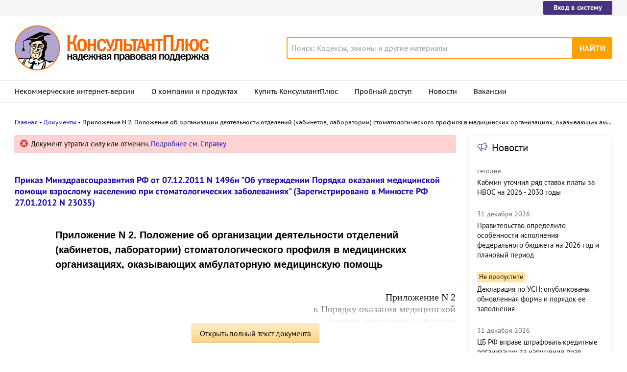

--- FILE ---
content_type: text/html; charset=UTF-8
request_url: https://www.consultant.ru/document/cons_doc_LAW_125596/709509b4aa90cfb9d588dc82ea5facdddb78534b/
body_size: 12674
content:
<!DOCTYPE html>
<html lang="ru-RU">
<head>
    <meta charset="UTF-8"/>
    <meta name="viewport" content="width=device-width, initial-scale=1"/>
    <meta name="format-detection" content="telephone=no">
    <meta http-equiv="X-UA-Compatible" content="IE=edge,chrome=1"/>
    <link rel="shortcut icon" href="/favicon.ico">
    <link rel="apple-touch-icon" sizes="180x180" href="/apple-touch-icon.png">
    <link rel="icon" type="image/png" href="/favicon-128x128.png" sizes="128x128">
    <link rel="icon" type="image/png" href="/favicon-32x32.png" sizes="32x32">
    <link rel="icon" type="image/png" href="/favicon-16x16.png" sizes="16x16">
    <link rel="manifest" href="/consultant.webmanifest">
    <meta name="theme-color" content="#ffffff">
    <title>Приложение N 2. Положение об организации деятельности отделений (кабинетов, лаборатории) стоматологического профиля в медицинских организациях, оказывающих амбулаторную медицинскую помощь \ КонсультантПлюс</title>
    <meta name="csrf-param" content="_csrf">
<meta name="csrf-token" content="CVRl2EVFNbLRPNaqz1cJyOhpi4L8jBbjlTFaihjq2lNKDlHvdhVHy5dGg_3_JmORqgjA5oboL4j0Ajvjf4CDHw==">
    <meta name="backend-number" content="1">
<meta name="app-version" content="2025.4.1.62eb1791">
<meta name="description" content="Приложение N 2 к Порядку оказания медицинской помощи взрослому населению при стоматологических заболеваниях, утвержденному приказом Министерства здравоохранения и социального развития Российской Федерации от 7 декабря 2011 г. N 1496н ПОЛОЖЕНИЕ ОБ...">
<meta name="robots" content="noarchive">
<link href="https://www.consultant.ru/document/cons_doc_LAW_125596/709509b4aa90cfb9d588dc82ea5facdddb78534b/" rel="canonical">
<link type="font/woff2" href="/static/client/dist/fonts/f2c2442761a05d538011f514f5be8c34.woff2" rel="preload" as="font" crossorigin>
<!--[if lte IE9]>
<link href="/static/client/dist/ie9-83d2d6e9fd245342f0c594317c4830fc.css" rel="stylesheet">
<![endif]-->
<link href="/static/document/dist/common-05d024470364dc73e6159466015d55ef.css" rel="stylesheet">
<link href="/static/document/dist/document-26235491b381a23847372daa59effc61.css" rel="stylesheet">
<!--[if lte IE9]>
<script src="/static/client/dist/ie9-34db5c8e68677b88ba44200fafd1e512.js"></script>
<![endif]-->
<script>var frontAppState = {"consUser":{"hasCommercialSPS":false,"userType":null,"userId":null},"universalLink":"https:\/\/login.consultant.ru\/link\/","currentDocument":{"base":"LAW","num":125596,"firstMark":100084},"notes":[],"backReferencedInfoLabels":[],"externalNews":[{"type":"externalNews","url":"\/legalnews\/30477\/","title":"Кабмин уточнил ряд ставок платы за НВОС на 2026 - 2030 годы","publishedAt":"сегодня","isImportant":false,"thumb":"https:\/\/storage.consultant.ru\/ondb\/thumbs\/202512\/31\/Y4gQEnRen2PZWO5GFlKouyAn7JSSCbpZ.jpeg"},{"type":"externalNews","url":"\/legalnews\/30478\/","title":"Правительство определило особенности исполнения федерального бюджета на 2026 год и плановый период","publishedAt":"31 декабря 2026","isImportant":false,"thumb":"https:\/\/storage.consultant.ru\/ondb\/thumbs\/202512\/31\/3zh47LlS5UVXoIU6R6eN1wDXJN1olXix.jpeg"},{"type":"externalNews","url":"\/legalnews\/30463\/","title":"Декларация по УСН: опубликованы обновленная форма и порядок ее заполнения","publishedAt":"30 декабря 2026","isImportant":true,"thumb":"https:\/\/storage.consultant.ru\/ondb\/thumbs\/202512\/30\/qlbl6yHV1uIfxDgBdo6yrnDL07riTU4u.jpeg"},{"type":"externalNews","url":"\/legalnews\/30473\/","title":"ЦБ РФ вправе штрафовать кредитные организации за нарушение прав потребителей финуслуг с 29 декабря","publishedAt":"31 декабря 2026","isImportant":false,"thumb":"https:\/\/storage.consultant.ru\/ondb\/thumbs\/202512\/31\/wQz1qE6IeI_9eRF6AhVWDMlup0oOWfYZ.jpeg"},{"type":"externalNews","url":"\/legalnews\/30468\/","title":"Ставка НДС 22% с 2026 года: ФНС рекомендовала формы счета-фактуры, книги покупок и книги продаж","publishedAt":"30 декабря 2026","isImportant":false,"thumb":"https:\/\/storage.consultant.ru\/ondb\/thumbs\/202512\/30\/XpsfdS_Yn7-0d0u2tIv7lpScvV6JLsJE.jpeg"},{"type":"externalNews","url":"\/legalnews\/30458\/","title":"Президент подписал указ о призыве на военную службу в 2026 году","publishedAt":"30 декабря 2026","isImportant":false,"thumb":"https:\/\/storage.consultant.ru\/ondb\/thumbs\/202512\/30\/Yc3jurRCFMEan9SEzNCSz6Zk3BJcMac9.jpeg"}]};</script>    



</head>
<body>






<div class="top-links page-fields ">
    <div class="top-links__items width-container">
        <a href="https://login.consultant.ru/" class="button button_login button_login-top top-links__item">Вход в систему</a>
    </div>
</div>
<header class="header " id="header">
    <div class="header__inner width-container page-fields">
        <a class="logo logo_header header__logo" href="/"></a>        <div class="header__toggle"></div>
                    <form  action="/search/" class="search header__search" role="search">
    <input type="search" class="search__input" name="q" placeholder="Поиск: Кодексы, законы и другие материалы" value="" />
    <span class="search__clear"></span>
    <input type="submit" class="search__button font-bold" value="Найти" />
</form>
            </div>

            <nav role="navigation" class="main-nav page-fields font-caption ">
    <div class="main-nav__inner width-container">
        <ul class="main-nav__items">
            <li class="main-nav__item"><a href="//www.consultant.ru/online/" class="main-nav__link">Некоммерческие интернет-версии</a></li>
            <li class="main-nav__item"><a href="//www.consultant.ru/about/" class="main-nav__link">О компании и продуктах</a></li>
            <li class="main-nav__item"><a href="//www.consultant.ru/about/purchase/price/" class="main-nav__link nav-menu-buy-system">Купить КонсультантПлюс</a></li>
            <li class="main-nav__item"><a href="https://login.consultant.ru/demo-access/" class="main-nav__link nav-menu-demo-access">Пробный доступ</a></li>
            <li class="main-nav__item"><a href="/legalnews/" class="main-nav__link" target="_blank">Новости</a></li>
            <li class="main-nav__item"><a href="//www.consultant.ru/wanted/" class="main-nav__link">Вакансии</a></li>
        </ul>

        <div class="main-nav__login">
            <a href="https://login.consultant.ru/" class="button button_login button_login-nav">Вход в систему</a>
        </div>
    </div>
</nav>
    </header>

    <div role="main" class="content document-page">
        
<section role="main"  class="document-page__main width-container page-fields">
    <ul class="breadcrumbs font-caption document-page__breadcrumbs" id="breadcrumbs">
    <li><a href="/">Главная</a></li><li><a href="/document/">Документы</a></li><li>Приложение N 2. Положение об организации деятельности отделений (кабинетов, лаборатории) стоматологического профиля в медицинских организациях, оказывающих амбулаторную медицинскую помощь</li></ul>

    <div class="external-block">
        <div class="external-block__content">
            <div class="document-page__balloon"><div class="balloon balloon_error"><span class="balloon__text">Документ утратил силу или отменен. <a href="#" data-document-link="{&quot;type&quot;:&quot;esse&quot;,&quot;base&quot;:&quot;LAW&quot;,&quot;num&quot;:125596,&quot;dst&quot;:&quot;100084&quot;}">Подробнее см. Справку</a></span></div></div>
            
                            <div class="document-page__title-link">
                    <a href='/document/cons_doc_LAW_125596/'>Приказ Минздравсоцразвития РФ от 07.12.2011 N 1496н
"Об утверждении Порядка оказания медицинской помощи взрослому населению при стоматологических заболеваниях"
(Зарегистрировано в Минюсте РФ 27.01.2012 N 23035)</a>                </div>
            
            
            <div class="document-page__content document-page_left-padding">
                <h1>Приложение N 2. Положение об организации деятельности отделений (кабинетов, лаборатории) стоматологического профиля в медицинских организациях, оказывающих амбулаторную медицинскую помощь</h1><p class="align_right no-indent"><a id="dst100084"></a>Приложение N 2</p>
<p class="align_right no-indent">к Порядку оказания медицинской</p>
<p class="align_right no-indent">помощи взрослому населению</p>
<p class="align_right no-indent">при стоматологических заболеваниях,</p>
<p class="align_right no-indent">утвержденному приказом Министерства</p>
<p class="align_right no-indent">здравоохранения и социального</p>
<p class="align_right no-indent">развития Российской Федерации</p>
<p class="align_right no-indent">от 7 декабря 2011 г. N 1496н</p>
<p class="align_right no-indent"></p>
<p class="align_center no-indent"><a id="dst100085"></a>ПОЛОЖЕНИЕ</p>
<p class="align_center no-indent">ОБ ОРГАНИЗАЦИИ ДЕЯТЕЛЬНОСТИ ОТДЕЛЕНИЙ (КАБИНЕТОВ,</p>
<p class="align_center no-indent">ЛАБОРАТОРИИ) СТОМАТОЛОГИЧЕСКОГО ПРОФИЛЯ В МЕДИЦИНСКИХ</p>
<p class="align_center no-indent">ОРГАНИЗАЦИЯХ, ОКАЗЫВАЮЩИХ АМБУЛАТОРНУЮ МЕДИЦИНСКУЮ ПОМОЩЬ</p>
<p class="align_center no-indent"></p>
<p><a id="dst100086"></a>1. Настоящее Положение регулирует вопросы организации деятельности отделений (кабинетов, лаборатории) стоматологического профиля в медицинских организациях, оказывающих амбулаторную медицинскую помощь (далее - стоматологическое отделение (кабинет, лаборатория)).</p>
<p><a id="dst100087"></a>2. Стоматологическое отделение (кабинет, лаборатория) организуется как структурное подразделение медицинской организации, оказывающей первичную медико-санитарную помощь в амбулаторных условиях.</p>
<p><a id="dst100088"></a>3. Оснащение стоматологического отделения (кабинета, лаборатории) медицинских организаций осуществляется в соответствии со стандартом оснащения стоматологического отделения (кабинета, лаборатории) согласно <a href="/document/cons_doc_LAW_125596/d19e1588da69b9046995704aebf9527d77d6214c/#dst101024">приложению N 12</a> к Порядку оказания медицинской помощи взрослому населению Российской Федерации при стоматологических заболеваниях, утвержденному настоящим приказом, в зависимости от объема оказываемой медицинской помощи.</p>
<p><a id="dst100089"></a>4. Структура и штатная численность медицинского и иного персонала стоматологического отделения (кабинета, лаборатории) утверждается в зависимости от объема оказываемой медицинской помощи.</p>
<p><a id="dst100090"></a>Для медицинских организаций государственной и муниципальной систем здравоохранения штатная численность медицинского и другого персонала устанавливается с учетом рекомендуемых штатных нормативов медицинского и другого персонала согласно <a href="/document/cons_doc_LAW_125596/2e25dc5f7ba57d203d9dfa9e8e5b43c60b9d5f44/#dst100211">приложению N 7</a> к Порядку оказания медицинской помощи взрослому населению при стоматологических заболеваниях, утвержденному настоящим приказом.</p>
<p><a id="dst100091"></a>5. Заведующий стоматологическим отделением (кабинетом, лаборатории) назначается на должность и освобождается от нее руководителем медицинской организации. На должность заведующего стоматологическим отделением (кабинетом, лаборатории) назначается специалист, соответствующий Квалификационным <a href="/document/cons_doc_LAW_128754/3ae4f099676044be2768a07da8bba11071181ec4/#dst100009">требованиям</a> к специалистам с высшим и послевузовским медицинским и фармацевтическим образованием в сфере здравоохранения, утвержденным приказом Минздравсоцразвития России от 07.07.2009 N 415н (зарегистрирован Минюстом России 09.07.2009, N 14292), по специальностям "стоматология", "<a href="/document/cons_doc_LAW_128754/79ffcf8550a29b2b9f4efe00a76e24676c28435a/#dst100355">стоматология</a> общей практики", "<a href="/document/cons_doc_LAW_128754/fe856b3e02704655613dbccae9f6b12f3a10b93b/#dst100360">стоматология</a> детская", <a href="/document/cons_doc_LAW_128754/2173bc101eea2aea47dcb5e45ff31ffaa87dba64/#dst100240">"ортодонтия"</a>, "<a href="/document/cons_doc_LAW_128754/7fa6e224f4a6ce33a95c70b12af82c3d0b16e401/#dst100370">стоматология</a> терапевтическая", "<a href="/document/cons_doc_LAW_128754/68a40bbbf6de7e4ec6e589991d8d7c9a6ccf960e/#dst100365">стоматология</a> ортопедическая", "<a href="/document/cons_doc_LAW_128754/cd6859539307c1255e12b53853ec878512a5b821/#dst100375">стоматология</a> хирургическая", "челюстно-лицевая <a href="/document/cons_doc_LAW_128754/d4413e36f661c1498c709041fcb3413d477b12db/#dst100470">хирургия</a>", "<a href="/document/cons_doc_LAW_128754/ee9884b95f0b5e5c9f7cb7d47e6a06baf982ded9/#dst100235">организация</a> здравоохранения и общественное здоровье", а также Квалификационным <a href="/document/cons_doc_LAW_300592/d743118a31790bde70ffc9947d7ffcc5ca122e26/#dst100010">характеристикам</a> должностей работников в сфере здравоохранения, утвержденным приказом Минздравсоцразвития России от 23.07.2010 N 541н (зарегистрирован Минюстом России 25.08.2010 N 18247).</p>
<p><a id="dst100092"></a>6. На должность врача-стоматолога стоматологического отделения (кабинета, лаборатории) назначается специалист, соответствующий Квалификационным <a href="/document/cons_doc_LAW_128754/3ae4f099676044be2768a07da8bba11071181ec4/#dst100009">требованиям</a> к специалистам с высшим и послевузовским медицинским и фармацевтическим образованием в сфере здравоохранения, утвержденным приказом Минздравсоцразвития России от 07.07.2009 N 415н (зарегистрирован Минюстом России 09.07.2009, N 14292), по специальностям "стоматология", "<a href="/document/cons_doc_LAW_128754/79ffcf8550a29b2b9f4efe00a76e24676c28435a/#dst100355">стоматология</a> общей практики", "<a href="/document/cons_doc_LAW_128754/fe856b3e02704655613dbccae9f6b12f3a10b93b/#dst100360">стоматология</a> детская", <a href="/document/cons_doc_LAW_128754/2173bc101eea2aea47dcb5e45ff31ffaa87dba64/#dst100240">"ортодонтия"</a>, "<a href="/document/cons_doc_LAW_128754/7fa6e224f4a6ce33a95c70b12af82c3d0b16e401/#dst100370">стоматология</a> терапевтическая", "<a href="/document/cons_doc_LAW_128754/68a40bbbf6de7e4ec6e589991d8d7c9a6ccf960e/#dst100365">стоматология</a> ортопедическая", "<a href="/document/cons_doc_LAW_128754/cd6859539307c1255e12b53853ec878512a5b821/#dst100375">стоматология</a> хирургическая", "челюстно-лицевая <a href="/document/cons_doc_LAW_128754/d4413e36f661c1498c709041fcb3413d477b12db/#dst100470">хирургия</a>", а также Квалификационным <a href="/document/cons_doc_LAW_300592/d743118a31790bde70ffc9947d7ffcc5ca122e26/#dst100010">характеристикам</a> должностей работников в сфере здравоохранения, утвержденным приказом Минздравсоцразвития России от 23.07.2010 N 541н (зарегистрирован Минюстом России 25.08.2010 N 18247).</p>
<p><a id="dst100093"></a>7. На должность медицинской <a href="/document/cons_doc_LAW_300592/52344b1c75fef4aeeaa6202d3f16f71b64194c79/#dst100290">сестры</a> стоматологического отделения (кабинета, лаборатории) назначается специалист, соответствующий Квалификационным <a href="/document/cons_doc_LAW_300592/d743118a31790bde70ffc9947d7ffcc5ca122e26/#dst100010">характеристикам</a> должностей работников в сфере здравоохранения, утвержденным приказом Минздравсоцразвития России от 23.07.2010 N 541н (зарегистрирован Минюстом России 25.08.2010 N 18247).</p>
<p><a id="dst100094"></a>8. На должность гигиениста стоматологического стоматологического отделения (кабинета, лаборатории) назначается специалист, соответствующий Квалификационным <a href="/document/cons_doc_LAW_300592/d743118a31790bde70ffc9947d7ffcc5ca122e26/#dst100010">характеристикам</a> должностей работников в сфере здравоохранения, утвержденным приказом Минздравсоцразвития России от 23.07.2010 N 541н (зарегистрирован Минюстом России 25.08.2010 N 18247).</p>
<p><a id="dst100095"></a>9. На должность зубного <a href="/document/cons_doc_LAW_300592/0d4868a50a6a80f6a277f564680072207ef3d87a/#dst100248">врача</a> стоматологического отделения (кабинета, лаборатории) назначается специалист, соответствующий Квалификационным характеристикам должностей работников в сфере здравоохранения, утвержденным приказом Минздравсоцразвития России от 23.07.2010 N 541н (зарегистрирован Минюстом России 25.08.2010, N 18247), должности "медицинская <a href="/document/cons_doc_LAW_300592/52344b1c75fef4aeeaa6202d3f16f71b64194c79/#dst100290">сестра</a>", "зубной <a href="/document/cons_doc_LAW_300592/0d4868a50a6a80f6a277f564680072207ef3d87a/#dst100248">врач</a>".</p>
<p><a id="dst100096"></a>10. На должность зубного <a href="/document/cons_doc_LAW_300592/1534da351fdf76dd74a21eebfe436fa127ad2e36/#dst100357">техника</a> стоматологического отделения (кабинета, лаборатории) назначается специалист, соответствующий Квалификационным <a href="/document/cons_doc_LAW_300592/d743118a31790bde70ffc9947d7ffcc5ca122e26/#dst100010">характеристикам</a> должностей работников в сфере здравоохранения, утвержденным приказом Минздравсоцразвития России от 23.07.2010 N 541н (зарегистрирован Минюстом России 25.08.2010 N 18247).</p>
<p><a id="dst100097"></a>11. Функции стоматологического отделения (кабинета, лаборатории):</p>
<p><a id="dst100098"></a>организация лечебно-диагностического процесса при стоматологических заболеваниях;</p>
<p><a id="dst100099"></a>организация и проведение профилактических осмотров и санации рта прикрепленного контингента, в том числе в образовательных учреждениях среднего, высшего и послевузовского профессионального образования, призывных пунктах, на предприятиях и в организациях;</p>
<p><a id="dst100100"></a>диспансерное наблюдение за пациентами с патологией зубочелюстной системы и анализ его эффективности с оценкой уровня стоматологического здоровья;</p>
<p><a id="dst100101"></a>выявление пациентов с зубочелюстно-лицевыми аномалиями, деформациями и предпосылками их развития, дефектами коронок зубов и зубных рядов с последующим их направлением в подразделение стоматологической поликлиники соответствующего профиля;</p>
<p><a id="dst100102"></a>при наличии медицинских показаний направление пациентов на стационарное лечение в отделения стоматологическое и (или) челюстно-лицевой хирургии многопрофильной больницы, а также в специализированные медицинские организации;</p>
<p><a id="dst100103"></a>внедрение современных методов профилактики, диагностики и лечения стоматологических заболеваний челюстно-лицевой области;</p>
<p><a id="dst100104"></a>изготовление зубных протезов, челюстно-лицевых протезов и ортодонтических аппаратов;</p>
<p><a id="dst100105"></a>проведение санитарно-гигиенического обучения населения, в том числе с привлечением среднего медицинского персонала (гигиенист стоматологический);</p>
<p><a id="dst100106"></a>ведение утвержденных форм учетной и отчетной медицинской документации и представление отчетов о своей деятельности в установленном порядке, сбор данных для регистров, ведение которых предусмотрено <a href="#" data-document-link="{&quot;type&quot;:&quot;multiref&quot;,&quot;base&quot;:&quot;LAW&quot;,&quot;num&quot;:125596,&quot;dst&quot;:100106}">законодательством</a> Российской Федерации.</p>
<p></p>
<p></p>
<p></p>
<p></p>
<p class="no-indent"></p>
            </div>

            
            
            <div class="full-text document-page_left-padding">
                <div class="full-text__wrapper">
                    <button
                            data-document-link='{&quot;type&quot;:&quot;fullText&quot;,&quot;base&quot;:&quot;LAW&quot;,&quot;num&quot;:125596,&quot;dst&quot;:&quot;100084&quot;,&quot;demo&quot;:2}'
                            class="full-text__button"
                    >Открыть полный текст документа</button>
                </div>
            </div>

            <div class="external-block__bottom"></div>
        </div>
        <div class="external-block__backdrop"></div>
    </div>

    <div class="document-page__separator">
        <div class="separator width-container"></div>
    </div>

    <div class="pages">
                    <a href="/document/cons_doc_LAW_125596/4be1883db261a25cd4e9b1419cd44d87a5956378/" class="pages__left">Приложение N 1. Положение об организации деятельности стоматологической поликлиники</a>
                            <a href="/document/cons_doc_LAW_125596/06c5b5ea1bbf72aad0d4175d529ee5f31297d00f/" class="pages__right">Приложение N 3. Положение об организации деятельности стоматологического кабинета в образовательных учреждениях среднего, высшего и послевузовского профессионального образования, призывных пунктах, на предприятиях и в организациях</a>
            </div>

    <div class="external-block__mobile-news"></div>

</section>


<div class="document-page__banner-middle bn width-container">
    <div class="bn width-container news-page__bn">
    <div id="ban__139"
        class="bn__inner"
        data-banner-zone="139"
        data-banner-flash="0"
    >
    </div>
</div>
    
<div id="ban__144"
     class="banner-popup banner-popup_large"
     data-banner-zone="144"
     data-banner-flash="0"
></div>
    
<div id="ban__145"
     class="banner-popup banner-popup_small"
     data-banner-zone="145"
     data-banner-flash="0"
></div>
</div>

        <div class="document-page__seo-links width-container page-fields">
            
<div id="seoLinks" class="seo-links news-page__seo-links">
    <ul class="seo-links__list">
                        <li class="seo-links__item">
                    <a href="//www.consultant.ru/document/cons_doc_LAW_5142/">Гражданский кодекс (ГК РФ)</a>
                </li>
                            <li class="seo-links__item">
                    <a href="//www.consultant.ru/document/cons_doc_LAW_51057/">Жилищный кодекс (ЖК РФ)</a>
                </li>
                            <li class="seo-links__item">
                    <a href="//www.consultant.ru/document/cons_doc_LAW_19671/">Налоговый кодекс (НК РФ)</a>
                </li>
                            <li class="seo-links__item">
                    <a href="//www.consultant.ru/document/cons_doc_LAW_34683/">Трудовой кодекс (ТК РФ)</a>
                </li>
                            <li class="seo-links__item">
                    <a href="//www.consultant.ru/document/cons_doc_LAW_10699/">Уголовный кодекс (УК РФ)</a>
                </li>
                            <li class="seo-links__item">
                    <a href="//www.consultant.ru/document/cons_doc_LAW_19702/">Бюджетный кодекс (БК РФ)</a>
                </li>
                            <li class="seo-links__item">
                    <a href="//www.consultant.ru/document/cons_doc_LAW_37800/">Арбитражный процессуальный кодекс</a>
                </li>
                            <li class="seo-links__item">
                    <a href="//www.consultant.ru/document/cons_doc_LAW_28399/">Конституция РФ</a>
                </li>
                            <li class="seo-links__item">
                    <a href="//www.consultant.ru/document/cons_doc_LAW_33773/">Земельный кодекс (ЗК РФ)</a>
                </li>
                            <li class="seo-links__item">
                    <a href="//www.consultant.ru/document/cons_doc_LAW_64299/">Лесной кодекс (ЛК РФ)</a>
                </li>
                            <li class="seo-links__item">
                    <a href="//www.consultant.ru/document/cons_doc_LAW_8982/">Семейный кодекс (СК РФ)</a>
                </li>
                            <li class="seo-links__item">
                    <a href="//www.consultant.ru/document/cons_doc_LAW_12940/">Уголовно-исполнительный кодекс</a>
                </li>
                            <li class="seo-links__item">
                    <a href="//www.consultant.ru/document/cons_doc_LAW_34481/">Уголовно-процессуальный кодекс</a>
                </li>
                            <li class="seo-links__item">
                    <a href="/law/ref/calendar/proizvodstvennye/2025/">Производственный календарь на 2025 год</a>
                </li>
                            <li class="seo-links__item">
                    <a href="/law/ref/mrot/2025/">МРОТ 2025</a>
                </li>
                            <li class="seo-links__item">
                    <a href="//www.consultant.ru/document/cons_doc_LAW_39331/">ФЗ «О банкротстве»</a>
                </li>
                            <li class="seo-links__item">
                    <a href="//www.consultant.ru/document/cons_doc_LAW_305/">О защите прав потребителей (ЗОЗПП)</a>
                </li>
                            <li class="seo-links__item">
                    <a href="//www.consultant.ru/document/cons_doc_LAW_71450/">Об исполнительном производстве</a>
                </li>
                            <li class="seo-links__item">
                    <a href="//www.consultant.ru/document/cons_doc_LAW_61801/">О персональных данных</a>
                </li>
                            <li class="seo-links__item">
                    <a href="http://www.consultant.ru/document/cons_doc_LAW_28165/a26c4b9a881ea8c0abbbfa594a552fc5b15ac93b/">О налогах на имущество физических лиц</a>
                </li>
                            <li class="seo-links__item">
                    <a href="//www.consultant.ru/document/cons_doc_LAW_1511/">О средствах массовой информации</a>
                </li>
                            <li class="seo-links__item">
                    <a href="/law/ref/calendar/proizvodstvennye/2026/">Производственный календарь на 2026 год</a>
                </li>
                            <li class="seo-links__item">
                    <a href="//www.consultant.ru/document/cons_doc_LAW_110165/">Федеральный закон &quot;О полиции&quot; N 3-ФЗ</a>
                </li>
                            <li class="seo-links__item">
                    <a href="//www.consultant.ru/document/cons_doc_LAW_12508/">Расходы организации ПБУ 10/99</a>
                </li>
                            <li class="seo-links__item">
                    <a href="/law/ref/mrot/">Минимальный размер оплаты труда (МРОТ)</a>
                </li>
                            <li class="seo-links__item">
                    <a href="//www.consultant.ru/document/cons_doc_LAW_492264/">Календарь бухгалтера на 2025 год</a>
                </li>
                            <li class="seo-links__item">
                    <a href="/legalnews/20431/">Частичная мобилизация: обзор новостей</a>
                </li>
                            <li class="seo-links__item">
                    <a href="//www.consultant.ru/document/cons_doc_LAW_494318/">Постановление Правительства РФ N 1875</a>
                </li>
                        </ul>
</div>
        </div>
    </div>

<footer class="footer page-fields " id="footer">
    <div class="width-container">
        <div class="footer__inner">
            <div class="footer__section footer__contacts">
                <section class="contacts " id="contacts">
    <div class="contacts__header footer__header font-caption">Контактная информация</div>
    <address class="contacts__inner vcard">
        <div class="contacts__address adr">
            <div class="contacts__item">
                <span class="postal-code">117292</span>, <span class="locality">Москва</span>,
                <span class="street-address">ул.&nbsp;Кржижановского,&nbsp;6</span> (центральный&nbsp;офис)
            </div>
            <div class="contacts__item email">
                <a href="mailto:contact@consultant.ru" class="contacts__mailto">contact@consultant.ru</a>
            </div>
        </div>
        <div class="contacts__phones">
            <div class="contacts__item tel">+7 (495) 956-82-83</div>
            <div class="contacts__item tel">+7 (495) 787-92-92</div>
            <div class="contacts__item email">
                <a href="mailto:contact@consultant.ru" class="contacts__mailto">contact@consultant.ru</a>
            </div>
        </div>
    </address>
</section>
            </div>
            <div class="footer__section footer__social">
                <section class="social-links " id="socialLinks">
    <div class="social-links__header footer__header font-caption">Мы в социальных сетях</div>
    <div class="social-links__items">
        <a class="social-links__item social-links__item_vk" href="https://vk.com/consultantplus.comp">
            <svg class="social-links__icon" viewBox="0 0 20 20">
                <g fill-rule="evenodd">
                    <path class="social-links__icon-white" d="M15.623 7.4736c.082-.272 0-.474-.39-.474h-1.29c-.328 0-.478.174-.56.365 0 0-.656 1.598-1.585 2.636-.301.301-.438.397-.602.397-.082 0-.2-.096-.2-.369v-2.555c0-.327-.095-.474-.368-.474H8.602c-.206 0-.329.153-.329.297 0 .311.464.382.512 1.256v1.9c0 .416-.075.492-.238.492-.438 0-1.501-1.606-2.132-3.444-.123-.356-.247-.501-.577-.501H4.549c-.368 0-.443.174-.443.365 0 .341.438 2.036 2.037 4.276 1.065 1.53 2.566 2.359 3.932 2.359.819 0 .921-.184.921-.502v-1.156c0-.368.078-.441.337-.441.191 0 .519.095 1.284.833.875.874 1.019 1.266 1.511 1.266h1.289c.368 0 .553-.184.446-.547-.116-.363-.533-.888-1.087-1.511-.3-.356-.752-.739-.888-.93-.192-.245-.137-.354 0-.573 0 0 1.571-2.213 1.735-2.965"/>
                    <path d="M10 0C4.478 0 0 4.478 0 10s4.478 10 10 10 10-4.478 10-10S15.522 0 10 0m0 1c4.963 0 9 4.037 9 9s-4.037 9-9 9-9-4.037-9-9 4.037-9 9-9"/>
                </g>
            </svg>
            <span class="social-links__text">ВКонтакте</span>
        </a>
        <a class="social-links__item social-links__item_zen" href="https://dzen.ru/consultantplus">
            <svg class="social-links__icon" viewBox="0 0 20 20">
                <g fill-rule="evenodd">
                    <path d="M10 0c5.522 0 10 4.478 10 10s-4.478 10-10 10S0 15.522 0 10 4.478 0 10 0ZM1.00346319 10.1409977l.00038102.1239737C1.14447385 15.1058913 5.125625 19 10 19l-.13955545-.0032117c-.13036704-3.7415042-.34143614-5.5745777-1.78901598-7.0682169C6.57782284 10.481024 4.744798 10.275993 1.00346319 10.1409977Zm10.92510821 1.7875737c-1.4475798 1.4936392-1.6525876 3.3267127-1.7875828 7.0682169C15.0390963 18.9234586 19 14.9160019 19 10l-.0032117.1395555c-3.7415042.130367-5.5745777.3414361-7.0682169 1.7890159ZM9.85900234 1.00346319l-.12397378.00038102C4.89410874 1.14447385 1 5.125625 1 10l.00346319-.13956422c3.74133481-.13036773 5.57435965-.3414598 7.06796538-1.78900721C9.51897598 6.57782284 9.72400699 4.744798 9.85900234 1.00346319Zm2.06956906 7.06796538c1.4936392 1.44757984 3.3267127 1.65258761 7.0682169 1.78758284C18.9232025 4.96065056 14.9158448 1 10 1l.1395642.00346319c.1303678 3.74133481.3414598 5.57435965 1.7890072 7.06796538Z"/>
                    <path class="social-links__icon-white" d="M10.1395101 1.00190965c.1303634 3.74238095.3413136 5.57570647 1.7890613 7.06951892 1.4938916 1.44782441 3.3273322 1.65265685 7.0701135 1.78765126v.28040957c-3.7427813.1303618-5.5762219.3412576-7.0701135 1.789082-1.4478244 1.4938916-1.6526568 3.3273322-1.7876512 7.0701135h-.28040958c-.13036183-3.7427813-.34125764-5.5762219-1.78908205-7.0701135-1.49381245-1.4477477-3.32713797-1.6526351-7.06951892-1.7876298v-.28045169c3.74238095-.13036345 5.57570647-.34131359 7.06951892-1.78906134C9.51917632 6.57761612 9.72406372 4.7442906 9.85905839 1.00190965Z"/>
                </g>
            </svg>
            <span class="social-links__text">Яндекс.Дзен</span>
        </a>
        <a class="social-links__item social-links__item_max" href="https://max.ru/consultant_plus">
            <svg class="social-links__icon" viewBox="0 0 20 20">
                <g fill="evenodd">
                    <path d="M10 0C4.478 0 0 4.478 0 10s4.478 10 10 10 10-4.478 10-10S15.522 0 10 0m0 1c4.963 0 9 4.037 9 9s-4.037 9-9 9-9-4.037-9-9 4.037-9 9-9"/>
                    <path class="social-links__icon-white" d="M10.131 16.076c-1.2 0-1.757-.175-2.727-.876-.613.788-2.555 1.404-2.64.35 0-.791-.175-1.46-.373-2.19-.237-.9-.505-1.9-.505-3.352 0-3.466 2.844-6.074 6.213-6.074 3.373 0 6.015 2.736 6.015 6.106a6.015 6.015 0 0 1-5.983 6.036Zm.05-9.146c-1.641-.084-2.92 1.052-3.203 2.833-.234 1.474.18 3.27.534 3.364.17.04.596-.304.862-.57.439.304.95.486 1.483.529a3.124 3.124 0 0 0 3.267-2.912 3.124 3.124 0 0 0-2.943-3.24V6.93Z"/>
                </g>
            </svg>
            <span class="social-links__text">Max</span>
        </a>
        <a class="social-links__item social-links__item_ok" href="https://ok.ru/group/54395495251971">
            <svg class="social-links__icon" viewBox="0 0 20 20">
                <g fill-rule="evenodd">
                    <g class="social-links__icon-white">
                        <path d="M10.0186 8.377c-.76 0-1.376-.616-1.376-1.377s.616-1.377 1.376-1.377c.761 0 1.377.616 1.377 1.377s-.616 1.377-1.377 1.377m0-4.377c-1.656 0-2.999 1.343-2.999 3s1.343 3 2.999 3c1.657 0 3-1.343 3-3s-1.343-3-3-3"/>
                        <path d="M11.1484 12.6934c1.245-.253 2.495-1.149 2.534-1.182.364-.292.423-.824.131-1.188s-.824-.423-1.188-.131c-.008.007-1.308.924-2.617.925-1.309-.001-2.588-.919-2.595-.926-.365-.292-.897-.233-1.189.131-.292.364-.233.896.131 1.188.04.033 1.282.946 2.563 1.193l-1.785 1.864c-.324.336-.314.872.023 1.195.164.159.375.238.587.238.22 0 .442-.087.608-.259l1.657-1.765 1.825 1.777c.33.33.865.329 1.195-.001.33-.33.33-.867-.001-1.197l-1.879-1.862ZM10.0088 11.1172c-.003 0 .002 0 0 0-.003 0 .002 0 0 0"/>
                    </g>
                    <path d="M10 0C4.478 0 0 4.478 0 10s4.478 10 10 10 10-4.478 10-10S15.522 0 10 0m0 1c4.963 0 9 4.037 9 9s-4.037 9-9 9-9-4.037-9-9 4.037-9 9-9"/>
                </g>
            </svg>
            <span class="social-links__text">Одноклассники</span>
        </a>
        <a class="social-links__item social-links__item_tg" href="https://t.me/consultant_plus">
            <svg class="social-links__icon" viewBox="0 0 20 20">
                <g fill-rule="evenodd">
                    <path class="social-links__icon-white" d="M4.52656837 9.89444137C7.44177145 8.6243337 9.38569678 7.78700098 10.3583443 7.38244322c2.7771064-1.15509463 3.3541653-1.35574692 3.7302842-1.36250745.0827239-.00132236.2676883.01917909.3875004.11639837.101167.08209006.1290021.19298206.1423221.27081244.01332.07783037.0299066.25512998.0167215.39366673-.1504924 1.58123641-.8016704 5.41848019-1.1329529 7.18949199-.140178.7493815-.4161929 1.0006453-.6834072 1.0252348-.5807187.0534387-1.0216901-.3837794-1.5841445-.7524754-.8801302-.5769364-1.37734771-.9360811-2.23166642-1.4990644-.98731307-.6506247-.34727911-1.0082193.21538775-1.592629.14725258-.1529428 2.70591237-2.48024172 2.75543527-2.69136421.0061937-.02640439.0119417-.12482747-.0465297-.17679847-.0584714-.051971-.1447702-.03419893-.2070458-.02006467-.0882738.02003491-1.4942931.94936153-4.21805794 2.78797985-.3990939.2740487-.76058076.4075744-1.08446058.4005771-.35705153-.0077139-1.0438754-.2018823-1.55445836-.3678527-.62625078-.2035695-1.12398243-.3111981-1.08064118-.656922.02257479-.1800744.27055393-.364236.74393743-.55248483Z"/>
                    <path d="M10 0C4.478 0 0 4.478 0 10s4.478 10 10 10 10-4.478 10-10S15.522 0 10 0m0 1c4.963 0 9 4.037 9 9s-4.037 9-9 9-9-4.037-9-9 4.037-9 9-9"/>
                </g>
            </svg>
            <span class="social-links__text">Telegram</span>
        </a>
    </div>
</section>
            </div>
            <div class="footer__section footer__separator">
                <div class="separator "></div>
            </div>
            <div class="footer__section footer__copyright">
                <section class="copyright " id="copyright">
    <div class="copyright__report">
        <div class="copyright__icons">
            <a class="logo logo_footer " href="/"></a>            <a class="copyright__report-link" href="//www.consultant.ru/sys/pravo/"
               aria-label="Сообщить о нарушении авторских прав"></a>
        </div>
        <a class="copyright__info-link copyright__report-protected-link" href="//www.consultant.ru/sys/copyright/"
           aria-label="Все права защищены">Все права защищены © 1997-2026 КонсультантПлюс</a>
    </div>
    <div class="copyright__info">
        <a class="copyright__info-link copyright__info-protected-link" href="//www.consultant.ru/sys/copyright/"
           aria-label="Все права защищены">Все права защищены © 1997-2026 КонсультантПлюс</a>
        <a class="copyright__info-link" href="//www.consultant.ru/img/mptr.gif"
           aria-label="Свидетельство МПТР России">Свидетельство МПТР России Эл №77‑6731</a>
        <a class="copyright__info-link" href="//www.consultant.ru/sys/policy/"
           aria-label="Политика обработки персональных данных">Политика обработки персональных данных</a>
        <a class="copyright__info-link" href="//www.consultant.ru/sys/condition/"
           aria-label="Условия доступа к сайту">Условия доступа к сайту</a>
    </div>
</section>
            </div>
            <div class="footer__section footer__cookies-text">
                <div class="cookies-text">
                    Сайт использует файлы cookies. Условия использования см. в
                    <a class="cookies-text__link" href="/cookies/policy/">Политике использования сookies</a>.
                </div>
                <a class="logo logo_footer " href="/"></a>            </div>
        </div>
    </div>
</footer>

<script src="/static/document/dist/common-6ddc6451cf2b16b3227b2eac37b07729.js"></script>
<script src="/static/document/dist/document-509cec8db22a11619e0a37266805e87d.js"></script>
<!-- Yandex.Metrika counter -->
<script type="text/javascript" >
(function (d, w, c) {
    (w[c] = w[c] || []).push(function() {
        try {w.yaCounter21509128 = new Ya.Metrika({"id":21509128,"clickmap":true,"trackLinks":true,"accurateTrackBounce":true,"webvisor":true});
            } catch(e) {};
        });
        
        var n = d.getElementsByTagName("script")[0],
            s = d.createElement("script"),
            f = function () { n.parentNode.insertBefore(s, n); };
        s.type = "text/javascript";
        s.async = true;
        s.src = "https://mc.yandex.ru/metrika/watch.js";

        if (w.opera == "[object Opera]") {
            d.addEventListener("DOMContentLoaded", f, false);
        } else { f(); }
    })(document, window, "yandex_metrika_callbacks");
</script>
<noscript><div>
<img src="https://mc.yandex.ru/watch/21509128" style="position:absolute; left:-9999px;" alt="" />
</div></noscript>
<!-- /Yandex.Metrika counter -->
<!-- Rating@Mail.ru counter -->
<script type="text/javascript">
var _tmr = window._tmr || (window._tmr = []);
_tmr.push({id: "186662", type: "pageView", start: (new Date()).getTime()});
(function (d, w, id) {
  if (d.getElementById(id)) return;
  var ts = d.createElement("script"); ts.type = "text/javascript"; ts.async = true; ts.id = id;
  ts.src = (d.location.protocol == "https:" ? "https:" : "http:") + "//top-fwz1.mail.ru/js/code.js";
  var f = function () {var s = d.getElementsByTagName("script")[0]; s.parentNode.insertBefore(ts, s);};
  if (w.opera == "[object Opera]") { d.addEventListener("DOMContentLoaded", f, false); } else { f(); }
})(document, window, "topmailru-code");
</script><noscript><div>
<img src="//top-fwz1.mail.ru/counter?id=186662;js=na" style="border:0;position:absolute;left:-9999px;" alt="" />
</div></noscript>
<!-- //Rating@Mail.ru counter -->
<!--LiveInternet counter--><script type="text/javascript">
new Image().src = "//counter.yadro.ru/hit?r"+
escape(document.referrer)+((typeof(screen)=="undefined")?"":
";s"+screen.width+"*"+screen.height+"*"+(screen.colorDepth?
screen.colorDepth:screen.pixelDepth))+";u"+escape(document.URL)+
";h"+escape(document.title.substring(0,150))+
";"+Math.random();</script><!--/LiveInternet-->
<!-- Внутренняя статистика --><script type="text/javascript">
(function() {
    var path = '';
    var d = new Date();
    var n = navigator.appName.toLowerCase();
    var flash = 0;
    path += 'c=' + (navigator.cookieEnabled ? 1 : 0) + '&';
    if (navigator.plugins && navigator.plugins.length)
    {
        for (var i = navigator.plugins.length - 1; i >= 0; i--)
            if (navigator.plugins[i].name == 'Shockwave Flash')
            {
                flash = parseFloat(navigator.plugins[i].description.split(' ')[2]);
                break;
            }
    }
    else if (window.ActiveXObject)
    {           
        var f = null;
        for (var i = 20; i > 3; --i)
            try
            {
                f = new ActiveXObject('ShockwaveFlash.ShockwaveFlash.' + i);
            }
            catch (e)
            {
                f = null;
            }
            if (f)
            {
                var t = f.GetVariable('$' + 'version').split(' ');
                if (t.length > 1)
                {
                        var s = t[1].split(',');
                        flash = parseInt(s[0]);
                }
                f = null;
            }
    }
    path += 't=' + d.getTime() + '&';

    var url = window.location.href;
    var hash = window.location.hash;

    if (hash && hash.indexOf('utm_') == -1)
        url = url.replace(/#.*$/, '');

    path += 'u=' + escape(url) + '&';
    if (window == parent)
        path += 'r=' + escape(document.referrer) + '&';
    else
        path += 'r=' + escape(parent.document.referrer) + '&';
        
    path += 'cd=' + (n == 'netscape' ? screen.pixelDepth : screen.colorDepth) + '&';
    
    var width = screen.width || 0;
    var height = screen.height || 0;
    path += 'w=' + width + '&';
    path += 'h=' + height + '&';
    path += 'j=' + (navigator.javaEnabled()? 1 : 0) + '&';
    path += 'fl=' + flash;

    var consStatCounterImg = new Image();
    consStatCounterImg.src = '//www.consultant.ru/adds/counter.js?' + path;
})();
</script>
<!-- /Внутренняя статистика -->

</body>
</html>
